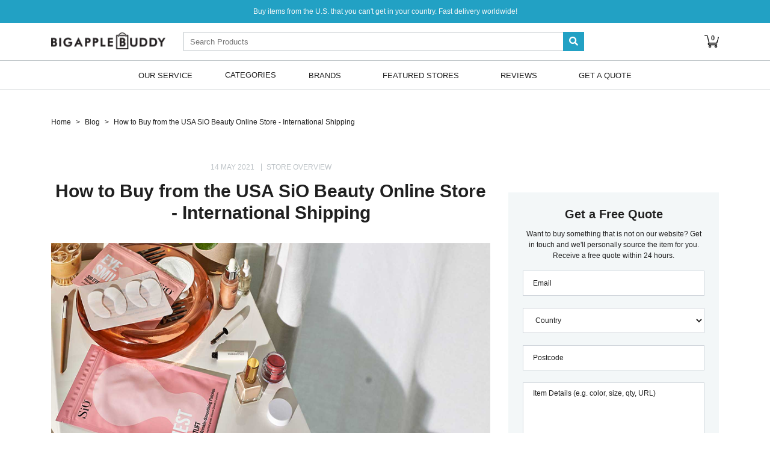

--- FILE ---
content_type: text/html; charset=utf-8
request_url: https://www.bigapplebuddy.com/blog/how-to-buy-from-the-usa-sio-beauty-online-store-international-shipping
body_size: 11878
content:


<!DOCTYPE html>
<html>
    <head>
        <!-- Enabled tcf support for Google tag -->
<script>
  window ['gtag_enable_tcf_support'] = true;
</script>

<!-- Google tag (gtag.js) -->
<script async src="https://www.googletagmanager.com/gtag/js?id=G-YR9Z31S9RP" crossorigin="anonymous"></script>
<script>
  window.dataLayer = window.dataLayer || [];
  function gtag(){dataLayer.push(arguments);}
  gtag('js', new Date());
  gtag('config', 'G-YR9Z31S9RP');
</script>
<!-------------------------------------------------->
<!-- Google Tag Manager -->
<script>(function(w,d,s,l,i){w[l]=w[l]||[];w[l].push({'gtm.start':
new Date().getTime(),event:'gtm.js'});var f=d.getElementsByTagName(s)[0],
j=d.createElement(s),dl=l!='dataLayer'?'&l='+l:'';j.async=true;j.src=
'https://www.googletagmanager.com/gtm.js?id='+i+dl;f.parentNode.insertBefore(j,f);
})(window,document,'script','dataLayer','GTM-M8Z7JWV');</script>
<!-- End Google Tag Manager -->
        
        

        <meta charset="utf-8" />
        <meta name="viewport" content="width=device-width, initial-scale=1, shrink-to-fit=no" />

        
            
                
                    
  <title>How to Buy from the USA SiO Beauty Online Store - International Shipping</title>
  <meta property="title" content="How to Buy from the USA SiO Beauty Online Store - International Shipping" />

                
            

            
                
  <meta name="description" content="Live outside of the U.S.? Want to buy from SiO Beauty USA? We can help. International Shipping Available. Learn more!

" />
  

            
            
            

            
        

        <link rel="stylesheet" href="https://static.bigapplebuddy.com/staticfiles/CACHE/css/output.afca7f3de531.css" type="text/css">
        
        <link rel="stylesheet" type="text/css" href="https://cdn.jsdelivr.net/npm/cookieconsent@3/build/cookieconsent.min.css" />

        <link rel="shortcut icon" type="image/png" href="https://media.bigapplebuddy.com/staticfiles/images/favicon.png?version=107"/>
        
  <link rel="stylesheet" type="text/css" href="https://static.bigapplebuddy.com/staticfiles/css/likely.b760ceb51b4a.css" />
  <link rel="stylesheet" href="https://static.bigapplebuddy.com/staticfiles/CACHE/css/output.11b73af9ae5b.css" type="text/css">

        <script type="text/javascript" src="https://static.bigapplebuddy.com/staticfiles/js/vendor/popper.min.83fb8c4d9199.js" crossorigin="anonymous"></script>
        <script type="text/javascript" src="https://static.bigapplebuddy.com/staticfiles/js/vendor/jquery-3.3.1.min.a09e13ee94d5.js" crossorigin="anonymous"></script>
        <script type="text/javascript" src="https://static.bigapplebuddy.com/staticfiles/js/vendor/bootstrap.min.eb5fac582a82.js" crossorigin="anonymous"></script>
        <script type="text/javascript" src="https://static.bigapplebuddy.com/staticfiles/js/vendor/slick/slick.min.d5a61c749e44.js" crossorigin="anonymous"></script>
        <script type="text/javascript" src="https://static.bigapplebuddy.com/staticfiles/js/sidebar.9b028cc73085.js" crossorigin="anonymous"></script>
        <script type="text/javascript" src="https://static.bigapplebuddy.com/staticfiles/js/main.883068fd931b.js" crossorigin="anonymous"></script>
        <script type="text/javascript" src="https://static.bigapplebuddy.com/staticfiles/js/search.b53c83bb04d9.js" crossorigin="anonymous"></script>
        <script type="text/javascript" src="https://static.bigapplebuddy.com/staticfiles/js/jserrorhandling.d4830252e1a6.js" crossorigin="anonymous"></script>
        
        


<script type="application/ld+json">
  {
    "@context": "https://schema.org/",
    "@type": "Organization",
    "name": "Big Apple Buddy",
    "url": "https://www.bigapplebuddy.com",
    "aggregateRating": {
      "@type": "AggregateRating",
      "ratingValue": "4.5",
      "ratingCount": "1136"
    }
  }
</script>

<script type="application/ld+json">
  {
    "@context":"http://schema.org",
    "itemListElement": [
      {
        "item": {
          "name": "Big Apple Buddy Blog",
          "@id": "https://www.bigapplebuddy.com/blog",
          "@type": "Thing"
        },
        "position": 1,
        "@type": "ListItem"
      },
      {
        "item": {
          "name": "How to Buy from the USA SiO Beauty Online Store - International Shipping",
          "@id": "https://www.bigapplebuddy.com/blog/how-to-buy-from-the-usa-sio-beauty-online-store-international-shipping",
          "@type": "Thing"
        },
        "position": 2,
        "@type": "ListItem"
      }
    ],
    "@type":"BreadcrumbList"
  }
</script>
<script type="application/ld+json">
  {
   "@context":"http://schema.org",
   "articleBody":"USA SiO Beauty Online Store: OverviewSiO Beauty is a beauty brand best known for its face and body patches, that helps with fine line smoothing. With medical grade technology, they create patches that treat your skin right. With Big Apple Buddy’s personal shopping service, you can now buy direct from the SiO Beauty online store anytime, anywhere.USA SiO Beauty Online Store: The Products You Can Buy At SiO Beauty, you can shop for a variety face beauty products. The SiO Facelift is a face wrinkle reducer that is made from medical grade silicon. The patches help your skin remain flat and smooth, intensifies hydration, and minimizes the appearance of fine lines and wrinkles.SiO Beauty also has beauty products for your body. The SiO Handlift is a hand wrinkle treatment that helps minimize the appearance of fine lines and wrinkles on your hands. IT comes with 1 set of reusable medical grade silicone patches, with 2 patches total.If you are looking for any beauty products for men, SiO Beauty is the place. They carry patches for men too. The SiO for Him Browlift is a forehead wrinkle treatment for men. It smooths and erases all traces of lines on your forehead and brow. The patch provides hydration and helps your skin retain moisture.USA SiO Beauty Online Store: International ShippingUnfortunately, the USA SiO Beauty online store does not currently offer international shipping. However, Big Apple Buddy, your personal shopper, can help you buy products direct from the official USA SiO Beauty online store and ship them to your doorstep, no matter where you are in the world.We offer international shipping to over 110 countries including Australia, Austria, Bahrain, Belgium,Brunei, Canada, Croatia, Denmark, Estonia, Finland, France, Germany, Hong Kong, Hungary, Indonesia, Ireland, Israel, Italy, Japan, Kenya, Kuwait, Lithuania, Macau, Malaysia, Maldives, Netherlands, New Zealand, Norway, Oman, Portugal, Saudi Arabia, Scotland, Singapore, Slovenia, South Africa, South Korea, Spain, Sweden, Switzerland, Taiwan, Thailand, the UAE and the UK. If you would like to buy from the USA SiO Beauty online store, simply let us know which items you would like to order (by filling out the quote request form) and we’ll get back to you with a free international shipping quote within 24 hours!",
   "alternativeHeadline":"How to Buy from the USA SiO Beauty Online Store - International Shipping",
   "author":{
      "name":"Big Apple Buddy Team",
      "@type":"Person"
   },
   "dateCreated":"2021-05-14T00:00:00",
   "dateModified": "2021-05-14T00:00:00",
   "datePublished":"2021-05-14T00:00:00",
   "headline":"How to Buy from the USA SiO Beauty Online Store - International Shipping",
   "publisher":{
      "logo":{
        "@type": "ImageObject",
        "url": "https://media.bigapplebuddy.com/staticfiles/images/logo-black.png?version=107"
      },
      "@type": "Organization",
      "name": "Big Apple Buddy"
   },
   "description":"Live outside of the U.S.? Want to buy from SiO Beauty USA? We can help. International Shipping Available. Learn more!

",
   "image": {
      "@type": "ImageObject",
      "url": "https://media.bigapplebuddy.com/blog/sio+beauty+banner.png.i",
      "height": 100,
      "width": 1000
   },
   "mainEntityOfPage":{
      "url":"https://www.bigapplebuddy.com/blog/how-to-buy-from-the-usa-sio-beauty-online-store-international-shipping",
      "@type":"WebPage"
   },
   "url":"https://www.bigapplebuddy.com/blog/how-to-buy-from-the-usa-sio-beauty-online-store-international-shipping",
   "@type":"BlogPosting"
}
</script>
<script type="application/ld+json">
  {
   "@context":"http://schema.org",
   "description":"Live outside of the U.S.? Want to buy from SiO Beauty USA? We can help. International Shipping Available. Learn more!

",
   "name":"How to Buy from the USA SiO Beauty Online Store - International Shipping",
   "url":"https://media.bigapplebuddy.com/blog/sio+beauty+banner.png.i",
   "@type":"ImageObject"
  }
</script>

<script type="application/ld+json">
  {
    "@context": "http://schema.org",
    "mainEntity": [
      
      {
        "acceptedAnswer": {
          "text": "Big Apple Buddy is a shopping concierge service based in New York City. Our service helps people around the world buy from U.S. online stores that do not ship internationally, require U.S. credit cards for payment or require a U.S. address for delivery.",
          "@type": "Answer"
        },
        "name": "What is Big Apple Buddy?",
        "@type": "Question"
      },
      
      {
        "acceptedAnswer": {
          "text": "It's very easy! Simply add the item to your cart below and place your order at checkout. Once we receive your payment, we'll purchase your item and ship it to your international location. We currently offer delivery to over 100 countries worldwide.",
          "@type": "Answer"
        },
        "name": "How do I place an order?",
        "@type": "Question"
      },
      
      {
        "acceptedAnswer": {
          "text": "This depends on which country you are shipping to. If you would like an estimate of the potential customs duties/import taxes for your order, please feel free to contact us at support@bigapplebuddy.com",
          "@type": "Answer"
        },
        "name": "Will I be charged customs duties or import taxes?",
        "@type": "Question"
      },
      
      {
        "acceptedAnswer": {
          "text": "We currently accept all major credit and debit cards (Amex, Visa, MasterCard, Discover, Diner's Club), TransferWise payments and international wire transfers.",
          "@type": "Answer"
        },
        "name": "What payment methods are available?",
        "@type": "Question"
      }
      
    ],
    "@type":"FAQPage"
  }
</script>





        
  <script>var country_city = ['SI', 'FO', 'KW', 'SC', 'OM', 'MT', 'HK', 'MV', 'RE', 'LC', 'NZ', 'BH', 'BN', 'CY', 'HR', 'GI', 'IS', 'NC', 'PG', 'ME', 'JO', 'MS', 'MU', 'VC', 'LT', 'QA', 'GL', 'SA', 'PF', 'KY', 'MQ', 'FJ', 'AE', 'AZ', 'RS', 'MO', 'MC', 'EE', 'CK', 'AL', 'KN', 'VG']</script>
  <script type="text/javascript" src="https://static.bigapplebuddy.com/staticfiles/js/blog.b1947e7a7502.js" crossorigin="anonymous"></script>
  <script type="text/javascript" src="https://static.bigapplebuddy.com/staticfiles/js/likely.0d603161ca6f.js" crossorigin="anonymous"></script>

        
    </head>
    <body class="">
        <!-- Google Tag Manager (noscript) -->
        <noscript><iframe src="https://www.googletagmanager.com/ns.html?id=GTM-M8Z7JWV"
        height="0" width="0" style="display:none;visibility:hidden"></iframe></noscript>
        <!-- End Google Tag Manager (noscript) -->
        
            <div class="top-bar">
  <div class="container">
    <span>Buy items from the U.S. that you can't get in your country. Fast delivery worldwide!</span>
  </div>
</div>
            

<div class="header">
  <div class="container d-flex align-items-center flex-wrap">
    <div class="nav-toggler">
      <span></span><span></span><span></span>
    </div>
    <a class="logo" href="/">
      <img src="https://media.bigapplebuddy.com/staticfiles/images/logo-black.png?version=107">
    </a>
    <form id="search" class="search-bar" action="/search">
      <input id="searchword" name="search" maxlength="120" type="search" placeholder="Search Products"  autocomplete="off">
      <input name="ms" type="hidden" value="t">
      <button type="submit"><i class="fas fa-search"></i></button>
      <ul id="search-results"  class="search-results" style="display:none">
        <li id="result-0"><a href="#"></a></li>
        <li id="result-1"><a href="#"></a></li>
        <li id="result-2"><a href="#"></a></li>
        <li id="result-3"><a href="#"></a></li>
        <li id="result-4"><a href="#"></a></li>
        <li id="result-5"><a href="#"></a></li>
        <li id="result-6"><a href="#"></a></li>
        <li id="result-7"><a href="#"></a></li>
        <li id="result-8"><a href="#"></a></li>
        <li id="result-9"><a href="#"></a></li>
      </ul>
    </form>
    <div class="header-nav">
      <ul>
        
        <li>
          <a href="/your-cart" class="cart-icon">
            <img src="https://static.bigapplebuddy.com/staticfiles/images/shopping-cart.202447d35132.svg">
            <span id="cart-items" class="cart-items">0</span>
          </a>
        </li>
      </ul>
    </div>
  </div>
</div>

<div class="menu menu--primary d-none d-md-block">
  <div class="menu--container container">
    <ul class="menu--bar">
      <li>
        <a href="/how-it-works/">Our Service</a>
        <ul>
          <li><a href="/how-it-works/">How it Works</a></li>
          <li><a href="/pricing/">Pricing</a></li>
          <li><a href="/testimonials/">Testimonials</a></li>
          <li><a href="/about-us/">About Us</a></li>
          <li><a href="/faq/">FAQ</a></li>
        </ul>
      </li>
      <li>
        CATEGORIES
        <ul>
          <li><a href="/department/1274/tech">Tech</a></li>
          <li><a href="/department/2876/fashion">Fashion</a></li>
          <li><a href="/department/2872/beauty">Beauty</a></li>
          <li><a href="/department/2873/outdoors">Outdoors</a></li>
          <li><a href="/department/2874/health">Health</a></li>
          <li><a href="/department/2875/fitness">Fitness</a></li>
        </ul>
      </li>
      <li><a href="/brands-index">Brands</a></li>
      
      <li><a href="/featured-stores">Featured Stores</a></li>
      <li><a href="/testimonials/">Reviews</a></li>
      <li><a href="/get-a-quote/">Get A Quote</a></li>
    </ul>
  </div>
</div>

<script>
  var csrfmiddlewaretoken = "uXsxHkiA2f0ACJ4lXyzGWm8nRofDkCc64por84yTeri1j5lVcw3yi0pimWsbmN8b";
  $('.menu--bar a').each(function() {
    var $link = $(this);
    if ($link.attr('href') == window.location.pathname) {
      $link.addClass('active');
    }
  });
</script>

        
        
  
  <div class="container">
    <ol class="breadcrumb breadcrumb--blog">
      <li class="breadcrumb-item"><a href="/">Home</a></li>
      <li class="breadcrumb-item"><a href="/blog">Blog</a></li>
      
      <li class="breadcrumb-item active">How to Buy from the USA SiO Beauty Online Store - International Shipping</li>
    </ol>
  </div>


  <div class="container container-blog pt-3">
    

    <div class="row">
      <div class="col-lg-8">
        
  <div class="text-center">
    <div class="blog-meta">
      <span>14 MAY 2021</span>
      <span>STORE OVERVIEW</span>
    </div>
    <h1>How to Buy from the USA SiO Beauty Online Store - International Shipping</h1>
  </div>

  <div class="blog-post-image">
    <img src="https://media.bigapplebuddy.com/blog/sio+beauty+banner.png.i">
    <div class="tag">Store Overview</div>
  </div>

  <div class="blog-post">
    <div class="likely">
      <div class="twitter"></div>
      <div class="linkedin"></div>
      <div class="facebook"></div>
      <div class="likely__widget likely__widget_email">
        <a href="mailto:?Subject=How to Buy from the USA SiO Beauty Online Store - International Shipping&body=How to Buy from the USA SiO Beauty Online Store - International Shipping - http://www.bigapplebuddy.com/blog/how-to-buy-from-the-usa-sio-beauty-online-store-international-shipping">
          <span class="likely__icon">
            <i class="fas fa-envelope"></i>
          </span>
        </a>
      </div>
    </div>

    <div class="content">
      
        
        
        
        
        
      
        
        
          <p><strong>USA SiO Beauty Online Store: Overview</strong><br></p><p><a href="https://www.siobeauty.com/" target="_blank" rel="noopener">SiO Beauty</a> is a beauty brand best known for its face and body patches, that helps with fine line smoothing. With medical grade technology, they create patches that treat your skin right. With <a href="https://www.bigapplebuddy.com/" target="_blank" rel="noopener">Big Apple Buddy</a>’s personal shopping service, you can now buy direct from the SiO Beauty online store anytime, anywhere.</p>
        
        
        
        
      
        
        
        
        
          <div class="para overflow-hidden">
            
            <div class="product-box blog active pull-right">
              <img src="https://media.bigapplebuddy.com/blog/new+siobeauty1.png.e" class="img-fluid" alt="Buy USA SiO Beauty Online Store International Shipping">
            </div>
            
            <p><strong>USA SiO Beauty Online Store: The Products You Can Buy</strong><br></p> <p>At SiO Beauty, you can shop for a variety face beauty products. The <a href="https://www.siobeauty.com/collections/face/products/sio-facelift" target="_blank" rel="noopener">SiO Facelift</a> is a face wrinkle reducer that is made from medical grade silicon. The patches help your skin remain flat and smooth, intensifies hydration, and minimizes the appearance of fine lines and wrinkles.</p>
          </div>
        
        
      
        
        
        
        
        
          <div class="para overflow-hidden">
            
            <div class="product-box blog active pull-left">
              <img src="https://media.bigapplebuddy.com/blog/new+siobeauty2.png.e" class="img-fluid" alt="Buy USA SiO Beauty Online Store International Shipping">
            </div>
            
            <p>SiO Beauty also has beauty products for your body. The <a href="https://www.siobeauty.com/collections/neck-decollete-body/products/sio-handlift" target="_blank" rel="noopener">SiO Handlift</a> is a hand wrinkle treatment that helps minimize the appearance of fine lines and wrinkles on your hands. IT comes with 1 set of reusable medical grade silicone patches, with 2 patches total.</p>
          </div>
        
      
        
        
        
        
          <div class="para overflow-hidden">
            
            <div class="product-box blog active pull-right">
              <img src="https://media.bigapplebuddy.com/blog/new+siobeauty3.png.e" class="img-fluid" alt="Buy USA SiO Beauty Online Store International Shipping">
            </div>
            
            <p>If you are looking for any beauty products for men, SiO Beauty is the place. They carry patches for men too. The <a href="https://www.siobeauty.com/collections/mens/products/sio-for-him-browlift" target="_blank" rel="noopener">SiO for Him Browlift</a> is a forehead wrinkle treatment for men. It smooths and erases all traces of lines on your forehead and brow. The patch provides hydration and helps your skin retain moisture.</p>
          </div>
        
        
      
        
        
          <p><strong>USA SiO Beauty Online Store: International Shipping</strong><br></p><p>Unfortunately, the <a href="https://www.siobeauty.com/" target="_blank" rel="noopener">USA SiO Beauty online store</a> does not currently offer international shipping. However, <a href="https://www.bigapplebuddy.com/" target="_blank" rel="noopener">Big Apple Buddy</a>, your personal shopper, can help you buy products direct from the official USA SiO Beauty online store and ship them to your doorstep, no matter where you are in the world.<br></p><p>We offer international shipping to over 110 countries including <strong>Australia, Austria, Bahrain, Belgium,Brunei, Canada, Croatia, Denmark, Estonia, Finland, France, Germany, Hong Kong, Hungary, Indonesia, Ireland, Israel, Italy, Japan, Kenya, Kuwait, Lithuania, Macau, Malaysia, Maldives, Netherlands, New Zealand, Norway, Oman, Portugal, Saudi Arabia, Scotland, Singapore, Slovenia, South Africa, South Korea, Spain, Sweden, Switzerland, Taiwan, Thailand, the UAE and the UK. </strong><br></p><p>If you would like to buy from the <a href="https://www.siobeauty.com/" target="_blank" rel="noopener">USA SiO Beauty online store</a>, simply let us know which items you would like to order (<strong>by filling out the quote request form</strong>) and we’ll get back to you with a free international shipping quote within 24 hours!</p>
        
        
        
        
      
    </div>

    

    

    
  </div>

      </div>

      <div class="col-lg-4 col-xxxl-3 offset-xxxl-1">
        
  <div class="d-none d-lg-block">
    

    <div class="mt-5"></div>

    

    <div class="quote-box mt-3">
  <h4 class="text-center">Get a Free Quote</h4>
  <p class="text-center">Want to buy something that is not on our website? Get in touch and we'll personally source the item for you. Receive a free quote within 24 hours.</p>
  <form id="get-a-quote" action="/quote-request/" method="post" class="mt-3 js-ajax-form">
    <input type="hidden" name="csrfmiddlewaretoken" value="uXsxHkiA2f0ACJ4lXyzGWm8nRofDkCc64por84yTeri1j5lVcw3yi0pimWsbmN8b">
    <input id="source" name="source" type="hidden" value=/blog/how-to-buy-from-the-usa-sio-beauty-online-store-international-shipping>
    <input type="hidden" name="side-form" value="true">
    <div class="form-group">
      <input name="email" type="email" class="form-control" placeholder="Email">
    </div>
    <div class="form-group">
      <select id="country" class="form-control" name="country" required>
        <option value="" selected disabled>Country</option>
        
        <option value="AL">Albania</option>
        
        <option value="AU">Australia</option>
        
        <option value="AT">Austria</option>
        
        <option value="AZ">Azerbaijan</option>
        
        <option value="BH">Bahrain</option>
        
        <option value="BE">Belgium</option>
        
        <option value="VG">British Virgin Is.</option>
        
        <option value="BN">Brunei</option>
        
        <option value="CA">Canada</option>
        
        <option value="KY">Cayman Islands</option>
        
        <option value="CK">Cook Islands</option>
        
        <option value="HR">Croatia</option>
        
        <option value="CY">Cyprus</option>
        
        <option value="CZ">Czech Republic</option>
        
        <option value="DK">Denmark</option>
        
        <option value="EE">Estonia</option>
        
        <option value="FO">Faeroe Islands</option>
        
        <option value="FJ">Fiji</option>
        
        <option value="FI">Finland</option>
        
        <option value="FR">France</option>
        
        <option value="PF">French Polynesia</option>
        
        <option value="DE">Germany</option>
        
        <option value="GI">Gibraltar</option>
        
        <option value="GL">Greenland</option>
        
        <option value="GU">Guam</option>
        
        <option value="HK">Hong Kong</option>
        
        <option value="HU">Hungary</option>
        
        <option value="IS">Iceland</option>
        
        <option value="IE">Ireland</option>
        
        <option value="IT">Italy</option>
        
        <option value="JP">Japan</option>
        
        <option value="JO">Jordan</option>
        
        <option value="KW">Kuwait</option>
        
        <option value="LV">Latvia</option>
        
        <option value="LI">Liechtenstein</option>
        
        <option value="LT">Lithuania</option>
        
        <option value="LU">Luxembourg</option>
        
        <option value="MO">Macau</option>
        
        <option value="MY">Malaysia</option>
        
        <option value="MV">Maldives</option>
        
        <option value="MT">Malta</option>
        
        <option value="MH">Marshall Islands</option>
        
        <option value="MQ">Martinique</option>
        
        <option value="MU">Mauritius</option>
        
        <option value="FM">Micronesia</option>
        
        <option value="MC">Monaco</option>
        
        <option value="ME">Montenegro</option>
        
        <option value="MS">Montserrat</option>
        
        <option value="NL">Netherlands</option>
        
        <option value="NC">New Caledonia</option>
        
        <option value="NZ">New Zealand</option>
        
        <option value="NO">Norway</option>
        
        <option value="OM">Oman</option>
        
        <option value="PG">Papua New Guinea</option>
        
        <option value="PL">Poland</option>
        
        <option value="PT">Portugal</option>
        
        <option value="QA">Qatar</option>
        
        <option value="RE">Reunion Island</option>
        
        <option value="SA">Saudi Arabia</option>
        
        <option value="RS">Serbia</option>
        
        <option value="SC">Seychelles</option>
        
        <option value="SG">Singapore</option>
        
        <option value="SK">Slovak Republic</option>
        
        <option value="SI">Slovenia</option>
        
        <option value="ZA">South Africa</option>
        
        <option value="KR">South Korea</option>
        
        <option value="ES">Spain</option>
        
        <option value="KN">St. Kitts &amp; Nevis</option>
        
        <option value="LC">St. Lucia</option>
        
        <option value="VC">St. Vincent</option>
        
        <option value="SE">Sweden</option>
        
        <option value="CH">Switzerland</option>
        
        <option value="TW">Taiwan</option>
        
        <option value="AE">UAE</option>
        
        <option value="GB">United Kingdom</option>
        
        <option value="VA">Vatican City</option>
        
      </select>
    </div>
    <div class="form-group">
      <input type="text" id="postcode-input" name="postcode" class="form-control" placeholder="Postcode">
    </div>
    <div class="form-group">
      <textarea class="form-control" name="details" placeholder="Item Details (e.g. color, size, qty, URL)" required></textarea>
    </div>
    <div class="text-center">
      <button type="submit" class="btn btn-alt py-2 btn-primary">Submit</button>
    </div>
    <div class="js-quote-thanks text-center text-success mt-2 d-none">
      <p class="m-0">Your request has been received! We'll get back to you within 24 hours</p>
    </div>
    <div class="js-quote-error text-center text-danger mt-2 d-none">
      <p id="quote-error" class="m-0"></p>
    </div>
  </form>
</div>

    <div class="mt-5"></div>

    

    <div class="mt-5"></div>

    <div class="newsletter-box">
  <form class="js-ajax-form" action="/newsletter-submit/" method="post" id="newsletter">
    <input type="hidden" name="csrfmiddlewaretoken" value="uXsxHkiA2f0ACJ4lXyzGWm8nRofDkCc64por84yTeri1j5lVcw3yi0pimWsbmN8b">
    <h4>Subscribe to our Newsletter</h4>
    <div class="js-newsletter-form">
      <p>Stay updated on the latest products, brands and trends from the USA!</p>
      <div class="input-group mt-2 mt-lg-0 js-newsletter w-100">
        <input type="email" class="form-control form-control-sm" name="email" placeholder="Your Email">
        <div class="input-group-append">
          <button class="btn btn-sm btn-primary" type="submit">SUBMIT</button>
        </div>
      </div>
    </div>
    <div class="js-newsletter-thanks text-center text-success mt-2 d-none">
      <p class="m-0"><span class="email"></span> successfully added!</p>
    </div>
  </form>
</div>

  </div>

      </div>
    </div>

    <div class="mt-7"></div>
  </div>

  
  

  
  <div class="lp-section lp-zindex">
    <div class="container">
      <h2 class="text-center">FAQ</h2>
      <div class="lp-faq">
        
        <div class="item">
          <p class="mb-4">What is Big Apple Buddy?</p>
          <p class="mb-5 text-gray">Big Apple Buddy is a shopping concierge service based in New York City. Our service helps people around the world buy from U.S. online stores that do not ship internationally, require U.S. credit cards for payment or require a U.S. address for delivery.</p>
        </div>
        
        <div class="item">
          <p class="mb-4">How do I place an order?</p>
          <p class="mb-5 text-gray">It's very easy! Simply add the item to your cart below and place your order at checkout. Once we receive your payment, we'll purchase your item and ship it to your international location. We currently offer delivery to over 100 countries worldwide.</p>
        </div>
        
        <div class="item">
          <p class="mb-4">Will I be charged customs duties or import taxes?</p>
          <p class="mb-5 text-gray">This depends on which country you are shipping to. If you would like an estimate of the potential customs duties/import taxes for your order, please feel free to contact us at support@bigapplebuddy.com</p>
        </div>
        
        <div class="item">
          <p class="mb-4">What payment methods are available?</p>
          <p class="mb-5 text-gray">We currently accept all major credit and debit cards (Amex, Visa, MasterCard, Discover, Diner's Club), TransferWise payments and international wire transfers.</p>
        </div>
        
      </div>
    </div>
  </div>
  

  <section>
    
<div class="container-fluid py-6">

  <div class="row justify-content-center mb-5">
    <div class="col-xl-4 col-lg-6 col-md-8 text-center">
      <h2 class="font-weight-bold text-capitalize mb-4">Customer Testimonials</h2>
      <p>We’ve helped customers in over 100 countries buy the latest products from the U.S., quickly and hassle-free. See what our customers have to say!</p>
    </div>
  </div>

  <div class="row justify-content-center d-md-flex d-none">
    <div class="col-xxxl-3 col-xxl-4 col-5 d-flex">
      <img src="https://media.bigapplebuddy.com/staticfiles/images/testimonials/stuart.jpg?version=107" class="img-fluid rounded-circle align-self-center" style="width:80px; height: 80px;">
      <div class="d-flex flex-column pl-5">
        <p class="font-weight-bold text-uppercase">Stuart | United Kingdom</p>
        <p>What a fantastic experience from start to finish. Professional and a pleasure to deal with! Will definitely use again!</p>
      </div>
    </div>
    <div class="col-xxxl-3 col-xxl-4 col-5 offset-1 d-flex">
      <img src="https://media.bigapplebuddy.com/staticfiles/images/testimonials/roger.jpg?version=107" class="img-fluid rounded-circle align-self-center" style="width:80px; height: 80px;">
      <div class="d-flex flex-column pl-4">
        <p class="font-weight-bold text-uppercase">Roger | Malaysia</p>
        <p>Really happy with this team, outstanding personal communication from the word go, and everything delivered on time. My go to place now, thank you very much!</p>
      </div>
    </div>
  </div>

  <div class="row justify-content-center d-md-flex d-none mt-6">
    <div class="col-xxxl-3 col-xxl-4 col-5 d-flex">
      <img src="https://media.bigapplebuddy.com/staticfiles/images/testimonials/pati.jpg?version=107" class="img-fluid rounded-circle align-self-center" style="width:80px; height: 80px;">
      <div class="d-flex flex-column pl-5">
        <p class="font-weight-bold text-uppercase">Pati | Spain</p>
        <p>Excellent service! They informed me of delivery status, tracking number, and even followed up with me after the parcel had arrived.</p>
      </div>
    </div>
    <div class="col-xxxl-3 col-xxl-4 col-5 offset-1 d-flex">
      <img src="https://media.bigapplebuddy.com/staticfiles/images/testimonials/eileen.jpg?version=107" class="img-fluid rounded-circle align-self-center" style="width:80px; height: 80px;">
      <div class="d-flex flex-column pl-4">
        <p class="font-weight-bold text-uppercase">Eileen | Singapore</p>
        <p>From purchasing to receiving my parcel, the whole shopping experience is smooth and perfect.</p>
      </div>
    </div>
  </div>


  <!-- Mobile Slider-->
  <div class="row justify-content-center d-md-none d-flex mt-6" >
    <div class="col-sm-8 pb-4" id="new-testimonials-slider">

      <div class="d-flex">
        <img src="https://media.bigapplebuddy.com/staticfiles/images/testimonials/stuart.jpg?version=107" class="img-fluid rounded-circle align-self-center" style="width:80px; height: 80px;">

        <div class="d-flex flex-column pl-4">
          <p class="font-weight-bold text-uppercase">Stuart | United Kingdom</p>
          <p>What a fantastic experience from start to finish. Professional and a pleasure to deal with! Will definitely use again!</p>
        </div>
      </div>

      <div class="d-flex">
        <img src="https://media.bigapplebuddy.com/staticfiles/images/testimonials/roger.jpg?version=107" class="img-fluid rounded-circle align-self-center" style="width:80px; height: 80px;">

        <div class="d-flex flex-column pl-4">
          <p class="font-weight-bold text-uppercase">Roger | Malaysia</p>
          <p>Really happy with this team, outstanding personal communication from the word go, and everything delivered on time. My go to place now, thank you very much!</p>
        </div>
      </div>

      <div class="d-flex">
        <img src="https://media.bigapplebuddy.com/staticfiles/images/testimonials/pati.jpg?version=107" class="img-fluid rounded-circle align-self-center" style="width:80px; height: 80px;">

        <div class="d-flex flex-column pl-4">
          <p class="font-weight-bold text-uppercase">Pati | Spain</p>
          <p>Excellent service! They informed me of delivery status, tracking number, and even followed up with me after the parcel had arrived.</p>
        </div>
      </div>

      <div class="d-flex">
        <img src="https://media.bigapplebuddy.com/staticfiles/images/testimonials/eileen.jpg?version=107" class="img-fluid rounded-circle align-self-center" style="width:80px; height: 80px;">

        <div class="d-flex flex-column pl-4">
          <p class="font-weight-bold text-uppercase">Eileen | Singapore</p>
          <p>From purchasing to receiving my parcel, the whole shopping experience is smooth and perfect.</p>
        </div>
      </div>
    </div>
  </div>
  <div class="row mt-4">
    <div class="col-12 d-flex justify-content-center">
      <a href="/testimonials/" class="btn btn-lg bg-transparent text-uppercase border-dark text-dark">read more</a>
    </div>
  </div>

</div>

  </section>

<div class="ways-shop">
  <div class="container text-center">
    <h2>2 Ways To Buy Products From The U.S.</h2>
    <p>Shop hundreds of U.S. retailers with our unique shopping platform. If you can't find what you're looking for, get in touch and we'll personally source the item for you!</p>
    <div class="row d-none d-md-flex two-ways">
      <div class="col-6">
        <div class="px-6">
          <div class="iphone my-5">
            <div class="screen">
              <img src="https://media.bigapplebuddy.com/staticfiles/images/Big+Apple+Buddy+-+Shop+Browse.png">
            </div>
            <img src="https://media.bigapplebuddy.com/staticfiles/images/Big+Apple+Buddy+-+Shop+Browse.png" class="bg">
          </div>
          <h5>SHOP & BROWSE</h5>
          <p>Browse millions of products from hundreds of popular U.S. stores directly from our website. Simply add items to your cart and proceed to checkout.</p>
          <a href="/" class="btn btn-primary">BROWSE PRODUCTS</a>
        </div>
      </div>
      <div class="col-6">
        <div class="px-6">
          <div class="iphone my-5">
            <div class="screen">
              <img src="https://media.bigapplebuddy.com/staticfiles/images/Big+Apple+Buddy+-+Shop+Browse+-+Get+A+Quote.png">
            </div>
            <img src="https://media.bigapplebuddy.com/staticfiles/images/Big+Apple+Buddy+-+Shop+Browse+-+Get+A+Quote.png" class="bg">
          </div>
          <h5>CUSTOM QUOTE</h5>
          <p>Can't find what you're looking for on our website? Tell us what you're after <a href="/get-a-quote/">here</a> and we'll get back to you with a free custom quote within 24 hours.</p>
          <a href="/get-a-quote/" class="btn btn-primary">GET A QUOTE</a>
        </div>
      </div>
    </div>

    <div class="d-md-none">
      <ul class="nav nav-tabs mt-5">
        <li class="nav-item">
          <a class="nav-link active" data-toggle="tab" href="#browseProducts">BROWSE PRODUCTS</a>
        </li>
        <li class="nav-item">
          <a class="nav-link" data-toggle="tab" href="#customQuote">CUSTOM QUOTE</a>
        </li>
      </ul>
      <div class="tab-content">
        <div class="tab-pane show active" id="browseProducts">
          <div class="px-6">
            <div class="iphone my-4">
              <div class="screen">
                <img src="https://media.bigapplebuddy.com/staticfiles/images/Big+Apple+Buddy+-+Shop+Browse.png">
              </div>
              <img src="https://media.bigapplebuddy.com/staticfiles/images/Big+Apple+Buddy+-+Shop+Browse.png" class="bg">
            </div>
            <h5>SHOP & BROWSE</h5>
            <p>Browse millions of products from hundreds of popular U.S. stores directly from our website. Simply add items to your cart and proceed to checkout.</p>
            <a href="/" class="btn btn-primary">BROWSE PRODUCTS</a>
          </div>
        </div>
        <div class="tab-pane" id="customQuote">
          <div class="px-6">
            <div class="iphone my-4">
              <div class="screen">
                <img src="https://media.bigapplebuddy.com/staticfiles/images/Big+Apple+Buddy+-+Shop+Browse+-+Get+A+Quote.png">
              </div>
              <img src="https://media.bigapplebuddy.com/staticfiles/images/Big+Apple+Buddy+-+Shop+Browse+-+Get+A+Quote.png" class="bg">
            </div>
            <h5>CUSTOM QUOTE</h5>
            <p>Can't find what you're looking for on our website? Tell us what you're after <a href="/get-a-quote/">here</a> and we'll get back to you with a free custom quote within 24 hours.</p>
            <a href="/get-a-quote/" class="btn btn-primary">GET A QUOTE</a>
          </div>
        </div>
      </div>
    </div>
  </div>
</div>

  

  <div style="background-color: #f3f7f8">
    <script async src="https://pagead2.googlesyndication.com/pagead/js/adsbygoogle.js?client=ca-pub-5345951840042930" crossorigin="anonymous"></script>

    <!-- Display - Horizontal -->
<div class="d-flex justify-content-center">
     <div class="d-inline-block">
          <ins class="adsbygoogle adsbygoogle_responsive"
               style="display:block"
               data-ad-client="ca-pub-5345951840042930"
               data-ad-slot="1622824507"
               data-ad-format="auto"
               data-full-width-responsive="true"></ins>
          <span class="horizontal-text ad-text text-uppercase" style="font-size: 10px;">advertisement</span>
     </div>
</div>

<style>
     .adsbygoogle_responsive { width: 320px; height: 100px; }
     @media(min-width: 500px) { .adsbygoogle_responsive { width: 468px; height: 60px; } }
     @media(min-width: 800px) { .adsbygoogle_responsive { width: 728px; height: 90px; } }
</style>
    <script>
     (adsbygoogle = window.adsbygoogle || []).push({});
</script>

  </div>

  <script>
    $('#testimonials').slick({
      slidesToShow: 3,
      slidesToScroll: 1,
      arrows: false,
      dots: false,
      infinite: true,
      draggable: false,
      responsive: [
        {
          breakpoint: 1200,
          settings: {
            slidesToShow: 2,
            slidesToScroll: 1
          }
        },
        {
          breakpoint: 768,
          settings: {
            slidesToShow: 2,
            slidesToScroll: 1
          }
        },
        {
          breakpoint: 576,
          settings: {
            slidesToShow: 1,
            slidesToScroll: 1
          }
        }
      ]
    });
  </script>



        <div class="slide-menu">
  <div class="slide-menu--heading">
    <div class="nav-toggler">
      <span></span><span></span><span></span>
    </div>
    <div class="logo">
      <img src="https://media.bigapplebuddy.com/staticfiles/images/logo.png?version=107">
    </div>
  </div>
  <div class="slide-menu--list">
    <ul>
      <li>
        <a href="/brands-index" class="font-weight-bold">Brands</a>
      </li>
      <li>
        <a href="/department/1274/tech" class="font-weight-bold">Tech</a>
      </li>
      <li>
        <a href="/department/2876/fashion" class="font-weight-bold">Fashion</a>
      </li>
      <li>
        <a href="/department/2872/beauty" class="font-weight-bold">Beauty</a>
      </li>
      <li>
        <a href="/department/2874/health" class="font-weight-bold">Health</a>
      </li>
      <li>
        <a href="/department/2875/fitness" class="font-weight-bold">Fitness</a>
      </li>
      <li>
        <a href="/department/2873/outdoors" class="font-weight-bold">Outdoors</a>
      </li>
      <li>
        <a href="/featured-stores" class="font-weight-bold">Featured Stores</a>
      </li>
      
    </ul>
    <hr>
    <ul>
      <li><a href="/how-it-works/">How It Works</a></li>
      <li><a href="/pricing/">Pricing</a></li>
      <li><a href="/testimonials/">Testimonials</a></li>
      <li><a href="/about-us/">About Big Apple Buddy</a></li>
      <li><a href="/faq/">FAQ</a></li>
      <li><a href="/blog">Blog</a></li>
      <li><a href="/testimonials/">Reviews</a></li>
      <li><a href="/get-a-quote/">Get A Quote</a></li>
      <li><a href="mailto:support@bigapplebuddy.com">Contact Us</a></li>
    </ul>
  </div>
</div>

        <div class="footer bg-secondary text-white position-relative">
  <div class="container">
    <div class="row py-lg-7 py-5">

      <div class="col-5 col-sm-6 col-lg-2-4">
        <h6 class="text-uppercase font-weight-bold letter-space small mb-3">shop</h6>
        <ul class="text-capitalize list-unstyled">
          <li class="mb-1"><a class="text-light small" href="/">BAB store</a></li>
          <li><a class="text-light small" href="/get-a-quote/">get a custom quote</a></li>
        </ul>
      </div>

      <div class="col-7 col-sm-6 col-lg-2-4">
        <h6 class="text-uppercase font-weight-bold letter-space small mb-3">help</h6>
        <ul class="text-capitalize list-unstyled">
          <li class="mb-1"><a class="text-light small faq-link" href="/faq/cat/shipping">shipping</a></li>
          <li class="mb-1"><a class="text-light small faq-link" href="/faq/cat/paymentsbilling">payment methods</a></li>
          <li class="mb-1"><a class="text-light small faq-link" href="/faq/cat/customsdutiesimporttaxes">customs duties</a></li>
          <li class="mb-1"><a class="text-light small faq-link" href="/faq/cat/returnsexchangesrefunds">returns, exchanges & refunds</a></li>
          <li class="mb-1"><a class="text-light small" href="/faq/">FAQ</a></li>
        </ul>
      </div>

      <div class="col-5 col-sm-6 pt-4 pt-lg-0 col-lg-2-4">
        <h6 class="text-uppercase font-weight-bold letter-space small mb-3">company</h6>
        <ul class="text-capitalize list-unstyled mb-0">
          <li class="mb-1"><a class="text-light small" href="/how-it-works/">how it works</a></li>
          <li class="mb-1"><a class="text-light small" href="/pricing/">pricing</a></li>
          <li class="mb-1"><a class="text-light small" href="/testimonials/">testimonials</a></li>
          <li class="mb-1"><a class="text-light small" href="/about-us/">about us</a></li>
          <li class="mb-1"><a class="text-light small" href="/blog">blog</a></li>
        </ul>
      </div>

      <div class="col-7 col-sm-6 pt-4 pt-lg-0 col-lg-2-4">
        <h6 class="text-uppercase font-weight-bold letter-space small mb-3">contact</h6>
        <ul class="list-unstyled mb-0">
          <li class="mb-1"><a class="text-light small" style="word-break: break-all" href="mailto:support@bigapplebuddy.com">support@bigapplebuddy.com</a></li>
          <li class="mb-1"><span class="text-light small">7013 13th Avenue</span></li>
          <li class="mb-1"><span class="text-light small">Brooklyn NY 11228 USA</span></li>
        </ul>
        <h6 class="text-uppercase font-weight-bold letter-space small mt-4 mb-2">REPORT AN ISSUE</h6>
        <ul class="list-unstyled mb-0">
          <li class="mb-1">
            <span class="text-light small"><a href="#" class="text-light text-underline" data-toggle="modal" data-target="#reportIssueModal">Tell us</a> if anything is incorrect or not working.</span>
          </li>
        </ul>
      </div>

      <div class="col-12 pt-5 pt-lg-0 col-lg-2-4">
        <div class="d-flex justify-content-lg-end justify-content-md-start mb-3">
          <a class="text-light small pr-3" href="https://twitter.com/bigapplebuddy" target="_blank"><i class="fab fa-twitter" style="font-size: 1.5rem;"></i></a>
          <a class="text-light small px-3" href="https://www.facebook.com/bigapplebuddy/" target="_blank"><i class="fab fa-facebook-f" style="font-size: 1.5rem;"></i></a>
          <a class="text-light small pl-3 pr-0" href="https://www.instagram.com/bigapplebuddy_/" target="_blank"><i class="fab fa-instagram" style="font-size: 1.5rem;"></i></a>
        </div>
        <p class="text-light text-lg-right text-md-left smaller mb-3">Your personal shopping concierge. Helping you buy the latest products from the U.S. Fast, easy, and reliable delivery to over 100 countries.</p>
        
        <p class="text-light text-lg-right text-md-center smaller mb-3">NEWSLETTER SIGN UP</p>
        <form id="newsletter-footer" action="/newsletter-submit/" method="POST" class="w-100">
          <input type="hidden" name="csrfmiddlewaretoken" value="uXsxHkiA2f0ACJ4lXyzGWm8nRofDkCc64por84yTeri1j5lVcw3yi0pimWsbmN8b">
          <input type="hidden" name="return-type" value="page">
          <div class="row">
            <div class="col-12 d-flex">
              <input type="email" name="email" class="form-control form-control-sm text-light bg-transparent" placeholder="Your Email" required="">
              <input type="submit" name="newsletter-footer" class="btn btn-sm btn-light text-secondary text-uppercase font-weight-bold" value="submit">
            </div>
          </div>
        </form>
        
      </div>
    </div>
  </div>
</div>

        
  <footer class="footer bg-dark bg-secondary text-white position-relative border-top">
    <div class="container">
      <div class="row py-3 py-sm-5">
        <div class="col-xl-6 col-lg-12 mb-xl-0 mb-5 d-none d-sm-block">
          <div class="d-flex flex-sm-row flex-column justify-content-xl-start justify-content-center">
              <a href="https://www.facebook.com/bigapplebuddy/reviews" target="_blank" class="d-flex align-items-center justify-content-center text-light small mr-md-5 mr-sm-4 mb-sm-0 mb-2">
                <i class="fab fa-facebook-f mr-3" style="font-size: 1rem;"></i>
                <span>5 / 5 based on 500+ Facebook reviews</span>
              </a>
              <a href="https://www.trustpilot.com/review/www.bigapplebuddy.com" target="_blank" class="d-flex align-items-center justify-content-center text-light small">
                <i class="fas fa-star mr-3" style="font-size: 1rem;"></i>
                <span>5 / 5 based on 500+ TrustPilot reviews</span>
              </a>
          </div>
        </div>
        <div class="col-xl-6 col-lg-12">
          <div class="row justify-content-xl-end justify-content-center">
            <div class="col-sm-auto col-6 text-center mb-sm-0 mb-2 d-none d-sm-block"><span class="text-light text-right small">Big Apple Buddy LLC</span></div>
            <div class="col-sm-auto col-6 text-center mb-sm-0 mb-2 d-none d-sm-block"><span class="text-light text-right small">Copyright 2024</span></div>
            <div class="col-sm-auto col-6 text-right text-sm-center order-2 order-sm-0"><a href="/privacy-policy/" class="text-light text-right small">Privacy Policy</a></div>
            <div class="col-sm-auto col-6 text-left text-sm-center order-1 order-sm-0"><a href="/terms-conditions/" class="text-light text-right small">Terms &amp; Conditions</a></div>
          </div>
        </div>
      </div>

      <div class="trust-row">
        <div class="accepted-payments d-none d-md-block">
          <h5>Accepted Payments</h5>
          <div class="cards-list bigger">
            <img src="https://static.bigapplebuddy.com/staticfiles/images/cards/paypal.66419a0351fa.svg" title="PayPal">
            <img src="https://static.bigapplebuddy.com/staticfiles/images/cards/visa.365725566f95.svg" title="Visa">
            <img src="https://static.bigapplebuddy.com/staticfiles/images/cards/amex.11b0212ca197.png" title="American Express">
            <img src="https://static.bigapplebuddy.com/staticfiles/images/cards/mastercard.4d8844094130.svg" title="Mastercard">
            <img src="https://static.bigapplebuddy.com/staticfiles/images/cards/discover.ac52cd46f89f.svg" title="Discover">
            <img src="https://static.bigapplebuddy.com/staticfiles/images/cards/diners.fbcbd3360f8e.svg" title="Diners">
            
            <img src="https://static.bigapplebuddy.com/staticfiles/images/transferwise.5040b4e5e0af.png" title="Wise">
          </div>
          <div class="font-weight-bold">Powered by Stripe</div>
        </div>
        <div class="guaranteed-checkout d-md-none">
          <img src="https://static.bigapplebuddy.com/staticfiles/images/padlock-gold.63bf2e83c63d.png">
          <span>Guaranteed Safe Checkout</span>
        </div>
        
      </div>
    </div>
  </footer>
        <div class="modal modal-bab" id="waitlistModal" tabindex="-1" role="dialog" aria-hidden="true">
  <div class="modal-dialog modal-lg modal-dialog-centered" role="document">
    <div class="modal-content">
      <div class="modal-header">
        <button type="button" class="close" data-dismiss="modal" aria-label="Close">
          <span aria-hidden="true">&times;</span>
        </button>
      </div>
      <div class="modal-body">
        <h3>Join Waitlist</h3>
        <p>This product is currently unavailable. Please enter your email below to receive an update once the item is back in stock!</p>
        <div class="row mt-4 my-md-4 align-items-center">
          <div class="col-md-6">
            <div class="product-preview">
              <div id="wl-img" class="image"><img src=""></div>
              <div class="product-details--info">
                <p class="font-weight-bold" id="wl-name"></p>
                <p id="wl-filter-attributes" class="product-meta"></p>
              </div>
            </div>
          </div>
          <div class="col-md-6 mt-5 mt-md-0">
            <form action="#" method="post" class="wl-form">
              <input type="hidden" name="csrfmiddlewaretoken" value="uXsxHkiA2f0ACJ4lXyzGWm8nRofDkCc64por84yTeri1j5lVcw3yi0pimWsbmN8b">
              <div class="form-group">
                <label for="wl-email">Email address</label>
                <input id="wl-email" name="email" type="email" class="form-control" required>
              </div>
              <div class="form-group">
                <button id="waitlist-submit" type="submit" class="btn btn-alt btn-block btn-secondary">Join Waitlist</button>
              </div>
              <p id="already-added" class="small text-center text-danger" style="display:none">This email address has already been registered for the waitlist.</p>
              <p id="add-successful" class="small text-center text-success" style="display:none">This email address has been registered for the waitlist.</p>
              <p id="add-error" class="small text-center text-danger" style="display:none">An error occurred. Please try again later.</p>
            </form>
          </div>
        </div>
      </div>
    </div>
  </div>
</div>
        <div class="modal modal-product" id="reportIssueModal" tabindex="-1" role="dialog">
  <div class="modal-dialog modal-dialog-centered" role="document">
    <div class="modal-content">
      <div class="modal-header pb-0">
        <button type="button" class="close" data-dismiss="modal" aria-label="Close">
          <span aria-hidden="true">&times;</span>
        </button>
      </div>
      <div class="modal-body small">
        <div class="text-center mb-4">
          <img src="https://media.bigapplebuddy.com/staticfiles/images/logo-black.png?version=107" width="180">
        </div>
        <p>
          
            If you encounter any technical difficulties with our website or have any suggestions for improvement, please let us know in this form.
          
        </p>
        <form action="" class="js-report-issue">
          <input type="hidden" name="csrfmiddlewaretoken" value="uXsxHkiA2f0ACJ4lXyzGWm8nRofDkCc64por84yTeri1j5lVcw3yi0pimWsbmN8b">
          <div class="form-group">
            <textarea name="issue_text" class="form-control" placeholder="Enter your feedback here"></textarea>
          </div>
          <div class="form-row">
            <div class="form-group col-md-6">
              <label>Your Email Address (optional)</label>
              <input name="issue_email" type="email" class="form-control" placeholder="Email address">
            </div>
          </div>
          <div class="text-center mt-3">
            <button type="submit" class="btn btn-action btn-primary" disabled>SUBMIT</button>
          </div>
        </form>
      </div>
    </div>
  </div>
</div>


<div class="modal modal-product" id="reportThankModal" tabindex="-1" role="dialog">
  <div class="modal-dialog modal-dialog-centered" role="document">
    <div class="modal-content">
      <div class="modal-header">
        <h5 class="modal-title text-center w-100">
          
            Thank You!
          
        </h5>
        <button type="button" class="close" data-dismiss="modal" aria-label="Close">
          <span aria-hidden="true">&times;</span>
        </button>
      </div>
      
      <div class="modal-body small">
        <p>We appreciate you taking the time to provide your feedback. Our team will look into your issue as soon as possible.</p>
      </div>
      
    </div>
  </div>
</div>


<script>
  $('.js-report-issue').on('submit', function(e) {
    e.preventDefault();
    var $form = $(this),
        $button = $form.find('button[type="submit"]');
    $button.attr('disabled', true).prepend('<i class="fas fa-spinner fa-spin mr-1"></i>');

    $.ajax({
      url: "/report-issue",
      type: 'POST',
      data: {
        'issue_url': "/blog/how-to-buy-from-the-usa-sio-beauty-online-store-international-shipping",
        'issue_text': $form.find('[name="issue_text"]').val(),
        'issue_email': $form.find('[name="issue_email"]').val(),
        'csrfmiddlewaretoken': $form.find('[name="csrfmiddlewaretoken"]').val()
      },
      success: function(data) {
        $button.attr('disabled', false).find('.fa-spinner').remove();
        $('#reportIssueModal').modal('hide');
        $('#reportThankModal').modal('show');
      },
      error: function(xhr) {
        $button.attr('disabled', false).find('.fa-spinner').remove();
      }
    });
  });

  $('.js-report-issue textarea').on('input', function() {
    var $this = $(this),
        $button = $this.parents('form').find('button[type="submit"]');
    if ($this.val() == '') {
      $button.attr('disabled', true);
    } else {
      $button.attr('disabled', false);
    }
  });
</script>

        <div class="popup-purchase hide">
  <div class="thumb" data-prop="image"></div>
  <div class="details">
    <div class="name">
      <span>Someone in
        <span data-prop="city"></span><span data-prop="country"></span>
        bought a
      </span>
    </div>
    <a href="" data-prop="product_name"></a>
    <div class="text-muted small"><span data-prop="time_ago"></span> ago</div>
  </div>
  <div class="close"><span>&times;</span></div>
</div>


        
    </body>
        
</html>

--- FILE ---
content_type: text/html; charset=utf-8
request_url: https://www.google.com/recaptcha/api2/aframe
body_size: 267
content:
<!DOCTYPE HTML><html><head><meta http-equiv="content-type" content="text/html; charset=UTF-8"></head><body><script nonce="J-vkB38X0F2--1xui_hiJA">/** Anti-fraud and anti-abuse applications only. See google.com/recaptcha */ try{var clients={'sodar':'https://pagead2.googlesyndication.com/pagead/sodar?'};window.addEventListener("message",function(a){try{if(a.source===window.parent){var b=JSON.parse(a.data);var c=clients[b['id']];if(c){var d=document.createElement('img');d.src=c+b['params']+'&rc='+(localStorage.getItem("rc::a")?sessionStorage.getItem("rc::b"):"");window.document.body.appendChild(d);sessionStorage.setItem("rc::e",parseInt(sessionStorage.getItem("rc::e")||0)+1);localStorage.setItem("rc::h",'1769117434209');}}}catch(b){}});window.parent.postMessage("_grecaptcha_ready", "*");}catch(b){}</script></body></html>

--- FILE ---
content_type: text/css
request_url: https://static.bigapplebuddy.com/staticfiles/CACHE/css/output.11b73af9ae5b.css
body_size: 459
content:
.lp-section{padding:6rem 0;background-color:#f3f7f8}@media (max-width:767px){.lp-section{padding:3.5rem 0}}.lp-section.text-white{color:#dfdfdf!important}.lp-section h2{margin:0 0 3.25rem;font-weight:400;font-size:40px}@media (max-width:767px){.lp-section h2{font-size:35px}}.lp-faq{margin-left:-15px;margin-right:-15px}@media (min-width:768px){.lp-faq{columns:2}}@media (min-width:992px){.lp-faq{padding-left:8.33%;padding-right:8.33%}}.lp-faq>.item{display:inline-block;padding:0 15px}@media (min-width:768px){.lp-faq>.item{padding:0 25px}}@media (min-width:992px){.lp-faq>.item{padding:0 40px}}

--- FILE ---
content_type: application/javascript
request_url: https://static.bigapplebuddy.com/staticfiles/js/blog.b1947e7a7502.js
body_size: 2568
content:
function inputPlaceholder() {
  var $input = $('.js-newsletter > input');
  if ($(window).width() < 768 ) {
    $input.attr('placeholder', 'Enter email to get deal updates');
  } else {
    $input.attr('placeholder', 'Your Email');
  }
};

$(function() {
  inputPlaceholder();

  $(document).on('submit', '.js-ajax-form', function(e) {
    e.preventDefault();
    var $form = $(this),
        $button = $form.find('button'),
        url = $form.attr('action');
    $button.attr('disabled', true);
    $.ajax({
      type: 'POST',
      url: url,
      data: $form.serialize(),
      success: function(data) {
        if ($form.attr('id') == 'get-a-quote' && data.message == 'success') {
          $form.find('input').not("input[name='csrfmiddlewaretoken']").val('');
          $('.js-quote-error').addClass('d-none');
          $('.js-quote-thanks').removeClass('d-none');
          $('textarea[name="details"]').val('');
          $button.attr('disabled', false);
        } else if ($form.attr('id') == 'get-a-quote' && data.message != 'success') {
          if (data.error == 'error1') {
            var error_message = 'ERROR: Invalid country. Please try again!';
          } else if (data.error == 'error2') {
            var error_message = 'ERROR: Invalid postcode. Please try again!';
          } else if (data.error == 'error3') {
            var error_message = 'ERROR: Invalid city. Please try again!';
          } else if (data.error == 'error4') {
            var error_message = 'ERROR: Invalid email address. Please try again!';
          } else if (data.error == 'error5') {
            var error_message = 'Sorry! We are currently unable to process your request. Please try again later or contact us at <a href="mailto:support@bigapplebuddy.com">support@bigapplebuddy.com</a>.';
          };
          $('#quote-error').html(error_message);
          $('textarea[name="details"]').val('');
          $('.js-quote-thanks').addClass('d-none');
          $('.js-quote-error').removeClass('d-none');
          $button.attr('disabled', false);
        };

        if ($form.attr('id') == 'newsletter' && data.message == 'success') {
          $form.find('input').not("input[name='csrfmiddlewaretoken']").val('');
          $('.js-newsletter-thanks').removeClass('d-none');
          $('.js-newsletter-thanks .email').text(data.email);
        }
      },
      error: function(data) {
        if ($form.attr('id') == 'get-a-quote') {
          $('.js-quote-thanks').addClass('d-none');
        } else {
          $('.js-newsletter-thanks').addClass('d-none');
        };
        $button.attr('disabled', false);
      }
    });
  });
});

$(window).on('resize', function() {
  inputPlaceholder();
});
